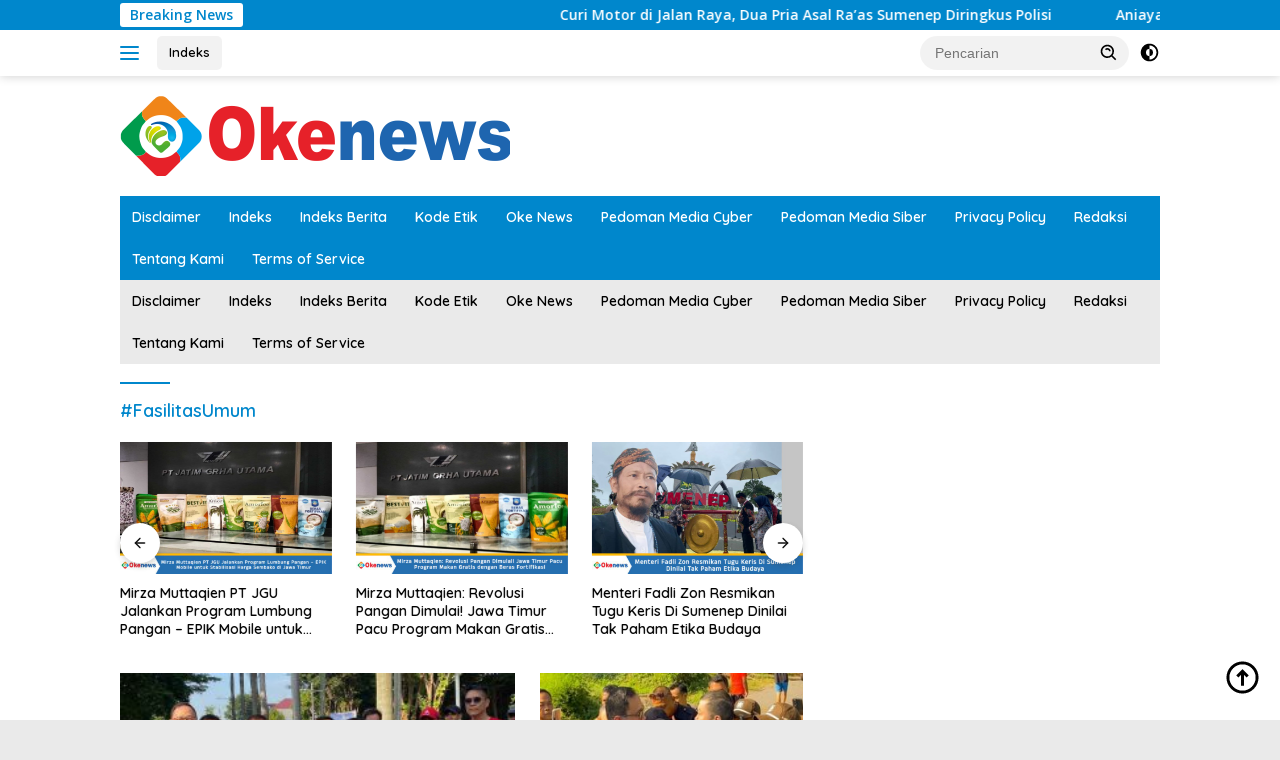

--- FILE ---
content_type: text/html; charset=UTF-8
request_url: https://okenews.id/tag/fasilitasumum/
body_size: 12041
content:
<!doctype html>
<html lang="id">
<head>
	<meta charset="UTF-8">
	<meta name="viewport" content="width=device-width, initial-scale=1">
	<link rel="profile" href="https://gmpg.org/xfn/11">

	<meta name='robots' content='index, follow, max-image-preview:large, max-snippet:-1, max-video-preview:-1' />
	<style>img:is([sizes="auto" i], [sizes^="auto," i]) { contain-intrinsic-size: 3000px 1500px }</style>
	
	<!-- This site is optimized with the Yoast SEO plugin v26.8 - https://yoast.com/product/yoast-seo-wordpress/ -->
	<title>#FasilitasUmum Archives | Oke News</title>
	<link rel="canonical" href="https://okenews.id/tag/fasilitasumum/" />
	<meta property="og:locale" content="id_ID" />
	<meta property="og:type" content="article" />
	<meta property="og:title" content="#FasilitasUmum Archives | Oke News" />
	<meta property="og:url" content="https://okenews.id/tag/fasilitasumum/" />
	<meta property="og:site_name" content="Oke News" />
	<meta property="og:image" content="https://okenews.id/wp-content/uploads/2018/10/Oke-News-Pencarian.png" />
	<meta property="og:image:width" content="120" />
	<meta property="og:image:height" content="122" />
	<meta property="og:image:type" content="image/png" />
	<meta name="twitter:card" content="summary_large_image" />
	<meta name="twitter:site" content="@OkeNews4" />
	<script type="application/ld+json" class="yoast-schema-graph">{"@context":"https://schema.org","@graph":[{"@type":"CollectionPage","@id":"https://okenews.id/tag/fasilitasumum/","url":"https://okenews.id/tag/fasilitasumum/","name":"#FasilitasUmum Archives | Oke News","isPartOf":{"@id":"https://okenews.id/#website"},"primaryImageOfPage":{"@id":"https://okenews.id/tag/fasilitasumum/#primaryimage"},"image":{"@id":"https://okenews.id/tag/fasilitasumum/#primaryimage"},"thumbnailUrl":"https://okenews.id/wp-content/uploads/2024/05/Konflik-Pengelolaan-Serah-Terima-Fisik-Tahap-III-Prasarana-Dan-Utilitas-Perumahan-Darmo-Hill.jpg","breadcrumb":{"@id":"https://okenews.id/tag/fasilitasumum/#breadcrumb"},"inLanguage":"id"},{"@type":"ImageObject","inLanguage":"id","@id":"https://okenews.id/tag/fasilitasumum/#primaryimage","url":"https://okenews.id/wp-content/uploads/2024/05/Konflik-Pengelolaan-Serah-Terima-Fisik-Tahap-III-Prasarana-Dan-Utilitas-Perumahan-Darmo-Hill.jpg","contentUrl":"https://okenews.id/wp-content/uploads/2024/05/Konflik-Pengelolaan-Serah-Terima-Fisik-Tahap-III-Prasarana-Dan-Utilitas-Perumahan-Darmo-Hill.jpg","width":900,"height":563,"caption":"Konflik Pengelolaan, Serah Terima Fisik Tahap III Prasarana Dan Utilitas Perumahan Darmo Hill"},{"@type":"BreadcrumbList","@id":"https://okenews.id/tag/fasilitasumum/#breadcrumb","itemListElement":[{"@type":"ListItem","position":1,"name":"Home","item":"https://okenews.id/"},{"@type":"ListItem","position":2,"name":"#FasilitasUmum"}]},{"@type":"WebSite","@id":"https://okenews.id/#website","url":"https://okenews.id/","name":"Oke News","description":"","publisher":{"@id":"https://okenews.id/#organization"},"potentialAction":[{"@type":"SearchAction","target":{"@type":"EntryPoint","urlTemplate":"https://okenews.id/?s={search_term_string}"},"query-input":{"@type":"PropertyValueSpecification","valueRequired":true,"valueName":"search_term_string"}}],"inLanguage":"id"},{"@type":"Organization","@id":"https://okenews.id/#organization","name":"PT Oke News Cyber Media","alternateName":"Oke News","url":"https://okenews.id/","logo":{"@type":"ImageObject","inLanguage":"id","@id":"https://okenews.id/#/schema/logo/image/","url":"https://okenews.id/wp-content/uploads/2019/05/Logo-Oke-News-Baru.png","contentUrl":"https://okenews.id/wp-content/uploads/2019/05/Logo-Oke-News-Baru.png","width":391,"height":81,"caption":"PT Oke News Cyber Media"},"image":{"@id":"https://okenews.id/#/schema/logo/image/"},"sameAs":["https://www.facebook.com/mediaonlineokenews/","https://x.com/OkeNews4"]}]}</script>
	<!-- / Yoast SEO plugin. -->


<link rel='dns-prefetch' href='//platform-api.sharethis.com' />
<link rel='dns-prefetch' href='//www.googletagmanager.com' />
<link rel='dns-prefetch' href='//fonts.googleapis.com' />
<link rel="alternate" type="application/rss+xml" title="Oke News &raquo; Feed" href="https://okenews.id/feed/" />
<link rel="alternate" type="application/rss+xml" title="Oke News &raquo; Umpan Komentar" href="https://okenews.id/comments/feed/" />
<link rel="alternate" type="application/rss+xml" title="Oke News &raquo; #FasilitasUmum Umpan Tag" href="https://okenews.id/tag/fasilitasumum/feed/" />
<script>
window._wpemojiSettings = {"baseUrl":"https:\/\/s.w.org\/images\/core\/emoji\/15.0.3\/72x72\/","ext":".png","svgUrl":"https:\/\/s.w.org\/images\/core\/emoji\/15.0.3\/svg\/","svgExt":".svg","source":{"concatemoji":"https:\/\/okenews.id\/wp-includes\/js\/wp-emoji-release.min.js?ver=6.7.4"}};
/*! This file is auto-generated */
!function(i,n){var o,s,e;function c(e){try{var t={supportTests:e,timestamp:(new Date).valueOf()};sessionStorage.setItem(o,JSON.stringify(t))}catch(e){}}function p(e,t,n){e.clearRect(0,0,e.canvas.width,e.canvas.height),e.fillText(t,0,0);var t=new Uint32Array(e.getImageData(0,0,e.canvas.width,e.canvas.height).data),r=(e.clearRect(0,0,e.canvas.width,e.canvas.height),e.fillText(n,0,0),new Uint32Array(e.getImageData(0,0,e.canvas.width,e.canvas.height).data));return t.every(function(e,t){return e===r[t]})}function u(e,t,n){switch(t){case"flag":return n(e,"\ud83c\udff3\ufe0f\u200d\u26a7\ufe0f","\ud83c\udff3\ufe0f\u200b\u26a7\ufe0f")?!1:!n(e,"\ud83c\uddfa\ud83c\uddf3","\ud83c\uddfa\u200b\ud83c\uddf3")&&!n(e,"\ud83c\udff4\udb40\udc67\udb40\udc62\udb40\udc65\udb40\udc6e\udb40\udc67\udb40\udc7f","\ud83c\udff4\u200b\udb40\udc67\u200b\udb40\udc62\u200b\udb40\udc65\u200b\udb40\udc6e\u200b\udb40\udc67\u200b\udb40\udc7f");case"emoji":return!n(e,"\ud83d\udc26\u200d\u2b1b","\ud83d\udc26\u200b\u2b1b")}return!1}function f(e,t,n){var r="undefined"!=typeof WorkerGlobalScope&&self instanceof WorkerGlobalScope?new OffscreenCanvas(300,150):i.createElement("canvas"),a=r.getContext("2d",{willReadFrequently:!0}),o=(a.textBaseline="top",a.font="600 32px Arial",{});return e.forEach(function(e){o[e]=t(a,e,n)}),o}function t(e){var t=i.createElement("script");t.src=e,t.defer=!0,i.head.appendChild(t)}"undefined"!=typeof Promise&&(o="wpEmojiSettingsSupports",s=["flag","emoji"],n.supports={everything:!0,everythingExceptFlag:!0},e=new Promise(function(e){i.addEventListener("DOMContentLoaded",e,{once:!0})}),new Promise(function(t){var n=function(){try{var e=JSON.parse(sessionStorage.getItem(o));if("object"==typeof e&&"number"==typeof e.timestamp&&(new Date).valueOf()<e.timestamp+604800&&"object"==typeof e.supportTests)return e.supportTests}catch(e){}return null}();if(!n){if("undefined"!=typeof Worker&&"undefined"!=typeof OffscreenCanvas&&"undefined"!=typeof URL&&URL.createObjectURL&&"undefined"!=typeof Blob)try{var e="postMessage("+f.toString()+"("+[JSON.stringify(s),u.toString(),p.toString()].join(",")+"));",r=new Blob([e],{type:"text/javascript"}),a=new Worker(URL.createObjectURL(r),{name:"wpTestEmojiSupports"});return void(a.onmessage=function(e){c(n=e.data),a.terminate(),t(n)})}catch(e){}c(n=f(s,u,p))}t(n)}).then(function(e){for(var t in e)n.supports[t]=e[t],n.supports.everything=n.supports.everything&&n.supports[t],"flag"!==t&&(n.supports.everythingExceptFlag=n.supports.everythingExceptFlag&&n.supports[t]);n.supports.everythingExceptFlag=n.supports.everythingExceptFlag&&!n.supports.flag,n.DOMReady=!1,n.readyCallback=function(){n.DOMReady=!0}}).then(function(){return e}).then(function(){var e;n.supports.everything||(n.readyCallback(),(e=n.source||{}).concatemoji?t(e.concatemoji):e.wpemoji&&e.twemoji&&(t(e.twemoji),t(e.wpemoji)))}))}((window,document),window._wpemojiSettings);
</script>
<link rel='stylesheet' id='dashicons-css' href='https://okenews.id/wp-includes/css/dashicons.min.css?ver=6.7.4' media='all' />
<link rel='stylesheet' id='post-views-counter-frontend-css' href='https://okenews.id/wp-content/plugins/post-views-counter/css/frontend.css?ver=1.7.3' media='all' />
<style id='wp-emoji-styles-inline-css'>

	img.wp-smiley, img.emoji {
		display: inline !important;
		border: none !important;
		box-shadow: none !important;
		height: 1em !important;
		width: 1em !important;
		margin: 0 0.07em !important;
		vertical-align: -0.1em !important;
		background: none !important;
		padding: 0 !important;
	}
</style>
<link rel='stylesheet' id='newkarma-core-css' href='https://okenews.id/wp-content/plugins/newkarma-core/css/newkarma-core.css?ver=2.0.5' media='all' />
<link rel='stylesheet' id='share-this-share-buttons-sticky-css' href='https://okenews.id/wp-content/plugins/sharethis-share-buttons/css/mu-style.css?ver=1503326180' media='all' />
<link rel='stylesheet' id='wpberita-fonts-css' href='https://fonts.googleapis.com/css?family=Quicksand%3A600%2C600%2C700%7COpen+Sans%3A400%2Citalic%2C600&#038;subset=latin&#038;display=swap&#038;ver=2.1.6' media='all' />
<link rel='stylesheet' id='wpberita-style-css' href='https://okenews.id/wp-content/themes/wpberita/style.css?ver=2.1.6' media='all' />
<style id='wpberita-style-inline-css'>
h1,h2,h3,h4,h5,h6,.sidr-class-site-title,.site-title,.gmr-mainmenu ul > li > a,.sidr ul li a,.heading-text,.gmr-mobilemenu ul li a,#navigationamp ul li a{font-family:Quicksand;}h1,h2,h3,h4,h5,h6,.sidr-class-site-title,.site-title,.gmr-mainmenu ul > li > a,.sidr ul li a,.heading-text,.gmr-mobilemenu ul li a,#navigationamp ul li a,.related-text-onlytitle{font-weight:600;}h1 strong,h2 strong,h3 strong,h4 strong,h5 strong,h6 strong{font-weight:700;}body{font-family:Open Sans;--font-reguler:400;--font-bold:600;--background-color:#eaeaea;--main-color:#000000;--link-color-body:#000000;--hoverlink-color-body:#000000;--border-color:#cccccc;--button-bgcolor:#43A047;--button-color:#ffffff;--header-bgcolor:#ffffff;--topnav-color:#0087cc;--bigheadline-color:#f1c40f;--mainmenu-color:#ffffff;--mainmenu-hovercolor:#f1c40f;--secondmenu-bgcolor:#eaeaea;--secondmenu-color:#000000;--secondmenu-hovercolor:#e0bb00;--content-bgcolor:#ffffff;--content-greycolor:#000000;--greybody-bgcolor:#ffffff;--footer-bgcolor:#333333;--footer-color:#ffffff;--footer-linkcolor:#ffffff;--footer-hover-linkcolor:#ffffff;}.entry-content-single{font-size:16px;}body,body.dark-theme{--scheme-color:#0087cc;--secondscheme-color:#0087cc;--mainmenu-bgcolor:#0087cc;}/* Generate Using Cache */
</style>
<script src="//platform-api.sharethis.com/js/sharethis.js?ver=2.3.6#property=65e0c48d24aed100195a79f9&amp;product=inline-buttons&amp;source=sharethis-share-buttons-wordpress" id="share-this-share-buttons-mu-js"></script>

<!-- Potongan tag Google (gtag.js) ditambahkan oleh Site Kit -->
<!-- Snippet Google Analytics telah ditambahkan oleh Site Kit -->
<script src="https://www.googletagmanager.com/gtag/js?id=GT-TX296MD" id="google_gtagjs-js" async></script>
<script id="google_gtagjs-js-after">
window.dataLayer = window.dataLayer || [];function gtag(){dataLayer.push(arguments);}
gtag("set","linker",{"domains":["okenews.id"]});
gtag("js", new Date());
gtag("set", "developer_id.dZTNiMT", true);
gtag("config", "GT-TX296MD");
</script>
<link rel="https://api.w.org/" href="https://okenews.id/wp-json/" /><link rel="alternate" title="JSON" type="application/json" href="https://okenews.id/wp-json/wp/v2/tags/2620" /><link rel="EditURI" type="application/rsd+xml" title="RSD" href="https://okenews.id/xmlrpc.php?rsd" />
<meta name="generator" content="WordPress 6.7.4" />
<meta name="generator" content="Site Kit by Google 1.170.0" /><!-- Google tag (gtag.js) -->
<script async src="https://www.googletagmanager.com/gtag/js?id=UA-127301125-1"></script>
<script>
  window.dataLayer = window.dataLayer || [];
  function gtag(){dataLayer.push(arguments);}
  gtag('js', new Date());

  gtag('config', 'UA-127301125-1');
</script>
<!-- Meta tag Google AdSense ditambahkan oleh Site Kit -->
<meta name="google-adsense-platform-account" content="ca-host-pub-2644536267352236">
<meta name="google-adsense-platform-domain" content="sitekit.withgoogle.com">
<!-- Akhir tag meta Google AdSense yang ditambahkan oleh Site Kit -->
<link rel="icon" href="https://okenews.id/wp-content/uploads/2018/10/cropped-Oke-News-Pencarian-32x32.png" sizes="32x32" />
<link rel="icon" href="https://okenews.id/wp-content/uploads/2018/10/cropped-Oke-News-Pencarian-192x192.png" sizes="192x192" />
<link rel="apple-touch-icon" href="https://okenews.id/wp-content/uploads/2018/10/cropped-Oke-News-Pencarian-180x180.png" />
<meta name="msapplication-TileImage" content="https://okenews.id/wp-content/uploads/2018/10/cropped-Oke-News-Pencarian-270x270.png" />
		<style id="wp-custom-css">
			.tags-links, .cat-links-content {display: none !important;}		</style>
		</head>

<body class="archive tag tag-fasilitasumum tag-2620 custom-background wp-custom-logo wp-embed-responsive idtheme kentooz hfeed">
	<a class="skip-link screen-reader-text" href="#primary">Langsung ke konten</a>
	<div id="topnavwrap" class="gmr-topnavwrap clearfix">
		<div class="gmr-topnotification"><div class="container"><div class="list-flex"><div class="row-flex"><div class="text-marquee">Breaking News</div></div><div class="row-flex wrap-marquee"><div class="marquee">				<a href="https://okenews.id/hukum-kriminal/curi-motor-di-jalan-raya-dua-pria-asal-raas-sumenep-diringkus-polisi/" class="gmr-recent-marquee" title="Curi Motor di Jalan Raya, Dua Pria Asal Ra&#8217;as Sumenep Diringkus Polisi">Curi Motor di Jalan Raya, Dua Pria Asal Ra&#8217;as Sumenep Diringkus Polisi</a>
								<a href="https://okenews.id/oke-news/aniaya-seorang-nenek-hingga-pingsan-pria-asal-payudan-daleman-sumenep-di-polisikan/" class="gmr-recent-marquee" title="Aniaya Seorang Nenek Hingga Pingsan? Pria Asal Payudan Daleman Sumenep di Polisikan">Aniaya Seorang Nenek Hingga Pingsan? Pria Asal Payudan Daleman Sumenep di Polisikan</a>
								<a href="https://okenews.id/oke-news/beraksi-di-tiga-tkp-pemuda-di-guluk-guluk-sumenep-berhasil-gasak-ratusan-juta-rupiah/" class="gmr-recent-marquee" title="Beraksi di Tiga TKP, Pemuda di Guluk-guluk Sumenep Berhasil Gasak Ratusan Juta Rupiah">Beraksi di Tiga TKP, Pemuda di Guluk-guluk Sumenep Berhasil Gasak Ratusan Juta Rupiah</a>
								<a href="https://okenews.id/oke-news/di-antara-pena-yang-licik-dan-celurit-yang-marah/" class="gmr-recent-marquee" title="Di Antara Pena yang Licik dan Celurit yang Marah">Di Antara Pena yang Licik dan Celurit yang Marah</a>
								<a href="https://okenews.id/oke-news/pria-lanjut-usia-ditemukan-gantung-diri-di-area-pemakaman-sumenep/" class="gmr-recent-marquee" title="Pria Lanjut Usia Ditemukan Gantung Diri di Area Pemakaman Sumenep">Pria Lanjut Usia Ditemukan Gantung Diri di Area Pemakaman Sumenep</a>
				</div></div></div></div></div>
		<div class="container">
			<div class="list-flex">
				<div class="row-flex gmr-navleft">
					<a id="gmr-responsive-menu" title="Menu" href="#menus" rel="nofollow"><div class="ktz-i-wrap"><span class="ktz-i"></span><span class="ktz-i"></span><span class="ktz-i"></span></div></a><div class="gmr-logo-mobile"><a class="custom-logo-link" href="https://okenews.id/" title="Oke News" rel="home"><img class="custom-logo" src="https://okenews.id/wp-content/uploads/2019/05/cropped-Logo-Oke-News-Baru.png" width="390" height="80" alt="Oke News" loading="lazy" /></a></div><a href="https://okenews.id/indeks/" class="topnav-button second-topnav-btn nomobile heading-text" title="Indeks">Indeks</a>				</div>

				<div class="row-flex gmr-navright">
					
								<div class="gmr-table-search">
									<form method="get" class="gmr-searchform searchform" action="https://okenews.id/">
										<input type="text" name="s" id="s" placeholder="Pencarian" />
										<input type="hidden" name="post_type" value="post" />
										<button type="submit" role="button" class="gmr-search-submit gmr-search-icon">
										<svg xmlns="http://www.w3.org/2000/svg" aria-hidden="true" role="img" width="1em" height="1em" preserveAspectRatio="xMidYMid meet" viewBox="0 0 24 24"><path fill="currentColor" d="M10 18a7.952 7.952 0 0 0 4.897-1.688l4.396 4.396l1.414-1.414l-4.396-4.396A7.952 7.952 0 0 0 18 10c0-4.411-3.589-8-8-8s-8 3.589-8 8s3.589 8 8 8zm0-14c3.309 0 6 2.691 6 6s-2.691 6-6 6s-6-2.691-6-6s2.691-6 6-6z"/><path fill="currentColor" d="M11.412 8.586c.379.38.588.882.588 1.414h2a3.977 3.977 0 0 0-1.174-2.828c-1.514-1.512-4.139-1.512-5.652 0l1.412 1.416c.76-.758 2.07-.756 2.826-.002z"/></svg>
										</button>
									</form>
								</div>
							<a class="darkmode-button topnav-button" title="Mode Gelap" href="#" rel="nofollow"><svg xmlns="http://www.w3.org/2000/svg" aria-hidden="true" role="img" width="1em" height="1em" preserveAspectRatio="xMidYMid meet" viewBox="0 0 24 24"><g fill="currentColor"><path d="M12 16a4 4 0 0 0 0-8v8Z"/><path fill-rule="evenodd" d="M12 2C6.477 2 2 6.477 2 12s4.477 10 10 10s10-4.477 10-10S17.523 2 12 2Zm0 2v4a4 4 0 1 0 0 8v4a8 8 0 1 0 0-16Z" clip-rule="evenodd"/></g></svg></a><div class="gmr-search-btn">
					<a id="search-menu-button" class="topnav-button gmr-search-icon" title="Pencarian" href="#" rel="nofollow"><svg xmlns="http://www.w3.org/2000/svg" aria-hidden="true" role="img" width="1em" height="1em" preserveAspectRatio="xMidYMid meet" viewBox="0 0 24 24"><path fill="none" stroke="currentColor" stroke-linecap="round" stroke-width="2" d="m21 21l-4.486-4.494M19 10.5a8.5 8.5 0 1 1-17 0a8.5 8.5 0 0 1 17 0Z"/></svg></a>
					<div id="search-dropdown-container" class="search-dropdown search">
					<form method="get" class="gmr-searchform searchform" action="https://okenews.id/">
						<input type="text" name="s" id="s" placeholder="Pencarian" />
						<button type="submit" class="gmr-search-submit gmr-search-icon"><svg xmlns="http://www.w3.org/2000/svg" aria-hidden="true" role="img" width="1em" height="1em" preserveAspectRatio="xMidYMid meet" viewBox="0 0 24 24"><path fill="currentColor" d="M10 18a7.952 7.952 0 0 0 4.897-1.688l4.396 4.396l1.414-1.414l-4.396-4.396A7.952 7.952 0 0 0 18 10c0-4.411-3.589-8-8-8s-8 3.589-8 8s3.589 8 8 8zm0-14c3.309 0 6 2.691 6 6s-2.691 6-6 6s-6-2.691-6-6s2.691-6 6-6z"/><path fill="currentColor" d="M11.412 8.586c.379.38.588.882.588 1.414h2a3.977 3.977 0 0 0-1.174-2.828c-1.514-1.512-4.139-1.512-5.652 0l1.412 1.416c.76-.758 2.07-.756 2.826-.002z"/></svg></button>
					</form>
					</div>
				</div>				</div>
			</div>
		</div>
				</div>

	<div id="page" class="site">

		<div class="gmr-floatbanner gmr-floatbanner-left"><div class="inner-floatleft"><button onclick="parentNode.remove()" title="tutup">tutup</button><script async src="https://pagead2.googlesyndication.com/pagead/js/adsbygoogle.js?client=ca-pub-7001854204453603"
     crossorigin="anonymous"></script></div></div>		<div class="gmr-floatbanner gmr-floatbanner-right"><div class="inner-floatright"><button onclick="parentNode.remove()" title="tutup">tutup</button><script async src="https://pagead2.googlesyndication.com/pagead/js/adsbygoogle.js?client=ca-pub-7001854204453603"
     crossorigin="anonymous"></script></div></div>					<header id="masthead" class="site-header">
								<div class="container">
					<div class="site-branding">
						<div class="gmr-logo"><div class="gmr-logo-wrap"><a class="custom-logo-link logolink" href="https://okenews.id" title="Oke News" rel="home"><img class="custom-logo" src="https://okenews.id/wp-content/uploads/2019/05/cropped-Logo-Oke-News-Baru.png" width="390" height="80" alt="Oke News" loading="lazy" /></a><div class="close-topnavmenu-wrap"><a id="close-topnavmenu-button" rel="nofollow" href="#"><svg xmlns="http://www.w3.org/2000/svg" aria-hidden="true" role="img" width="1em" height="1em" preserveAspectRatio="xMidYMid meet" viewBox="0 0 32 32"><path fill="currentColor" d="M24 9.4L22.6 8L16 14.6L9.4 8L8 9.4l6.6 6.6L8 22.6L9.4 24l6.6-6.6l6.6 6.6l1.4-1.4l-6.6-6.6L24 9.4z"/></svg></a></div></div></div><div class="gmr-banner-logo"><script async src="https://pagead2.googlesyndication.com/pagead/js/adsbygoogle.js?client=ca-pub-7001854204453603"
     crossorigin="anonymous"></script></div>					</div><!-- .site-branding -->
				</div>
			</header><!-- #masthead -->
							<div id="main-nav-wrap" class="gmr-mainmenu-wrap">
				<div class="container">
					<nav id="main-nav" class="main-navigation gmr-mainmenu">
						<ul id="primary-menu" class="menu"><li class="page_item page-item-10383"><a href="https://okenews.id/disclaimer/">Disclaimer</a></li>
<li class="page_item page-item-91"><a href="https://okenews.id/indeks/">Indeks</a></li>
<li class="page_item page-item-34"><a href="https://okenews.id/indeks-berita/">Indeks Berita</a></li>
<li class="page_item page-item-36"><a href="https://okenews.id/kode-etik-2/">Kode Etik</a></li>
<li class="page_item page-item-3086"><a href="https://okenews.id/oke-news/">Oke News</a></li>
<li class="page_item page-item-2319"><a href="https://okenews.id/pedoman-media-cyber/">Pedoman Media Cyber</a></li>
<li class="page_item page-item-10389"><a href="https://okenews.id/pedoman-media-siber/">Pedoman Media Siber</a></li>
<li class="page_item page-item-10384"><a href="https://okenews.id/privacy-policy/">Privacy Policy</a></li>
<li class="page_item page-item-850"><a href="https://okenews.id/redaksi-oke-news/">Redaksi</a></li>
<li class="page_item page-item-2314"><a href="https://okenews.id/tentang-kami/">Tentang Kami</a></li>
<li class="page_item page-item-2"><a href="https://okenews.id/terms-of-service/">Terms of Service</a></li>
</ul>
<ul id="secondary-menu" class="menu"><li class="page_item page-item-10383"><a href="https://okenews.id/disclaimer/">Disclaimer</a></li>
<li class="page_item page-item-91"><a href="https://okenews.id/indeks/">Indeks</a></li>
<li class="page_item page-item-34"><a href="https://okenews.id/indeks-berita/">Indeks Berita</a></li>
<li class="page_item page-item-36"><a href="https://okenews.id/kode-etik-2/">Kode Etik</a></li>
<li class="page_item page-item-3086"><a href="https://okenews.id/oke-news/">Oke News</a></li>
<li class="page_item page-item-2319"><a href="https://okenews.id/pedoman-media-cyber/">Pedoman Media Cyber</a></li>
<li class="page_item page-item-10389"><a href="https://okenews.id/pedoman-media-siber/">Pedoman Media Siber</a></li>
<li class="page_item page-item-10384"><a href="https://okenews.id/privacy-policy/">Privacy Policy</a></li>
<li class="page_item page-item-850"><a href="https://okenews.id/redaksi-oke-news/">Redaksi</a></li>
<li class="page_item page-item-2314"><a href="https://okenews.id/tentang-kami/">Tentang Kami</a></li>
<li class="page_item page-item-2"><a href="https://okenews.id/terms-of-service/">Terms of Service</a></li>
</ul>
					</nav><!-- #main-nav -->
				</div>
			</div>
			
		
		<div id="content" class="gmr-content">

			<div class="container">
				<div class="row">

	<main id="primary" class="site-main col-md-8">

					<header class="page-header">
				<h1 class="page-title">#FasilitasUmum</h1>			</header><!-- .page-header -->

			<div class="modulehome-wrap"><div id="moduleslide" class="wpberita-list-slider wpberita-moduleslide clearfix">					<div class="gmr-slider-content">
						<div class="list-slider module-home">
															<a class="post-thumbnail" href="https://okenews.id/surabaya/mirza-muttaqien-pt-jgu-jalankan-program-lumbung-pangan-epik-mobile-untuk-stabilisasi-harga-sembako-di-jawa-timur/" title="Mirza Muttaqien PT JGU Jalankan Program Lumbung Pangan – EPIK Mobile untuk Stabilisasi Harga Sembako di Jawa Timur" aria-hidden="true" tabindex="-1">
									<img width="224" height="140" src="https://okenews.id/wp-content/uploads/2025/04/Mirza-Muttaqien-PT-JGU-Jalankan-Program-Lumbung-Pangan-EPIK-Mobile-untuk-Stabilisasi-Harga-Sembako-Made-with-PosterMyWall.jpg" class="attachment-medium-new size-medium-new wp-post-image" alt="Mirza Muttaqien PT JGU Jalankan Program Lumbung Pangan – EPIK Mobile untuk Stabilisasi Harga Sembako di Jawa Timur" decoding="async" srcset="https://okenews.id/wp-content/uploads/2025/04/Mirza-Muttaqien-PT-JGU-Jalankan-Program-Lumbung-Pangan-EPIK-Mobile-untuk-Stabilisasi-Harga-Sembako-Made-with-PosterMyWall.jpg 900w, https://okenews.id/wp-content/uploads/2025/04/Mirza-Muttaqien-PT-JGU-Jalankan-Program-Lumbung-Pangan-EPIK-Mobile-untuk-Stabilisasi-Harga-Sembako-Made-with-PosterMyWall-768x480.jpg 768w" sizes="(max-width: 224px) 100vw, 224px" />								</a>
															<div class="list-gallery-title">
								<a class="recent-title heading-text" href="https://okenews.id/surabaya/mirza-muttaqien-pt-jgu-jalankan-program-lumbung-pangan-epik-mobile-untuk-stabilisasi-harga-sembako-di-jawa-timur/" title="Mirza Muttaqien PT JGU Jalankan Program Lumbung Pangan – EPIK Mobile untuk Stabilisasi Harga Sembako di Jawa Timur" rel="bookmark">Mirza Muttaqien PT JGU Jalankan Program Lumbung Pangan – EPIK Mobile untuk Stabilisasi Harga Sembako di Jawa Timur</a>							</div>
						</div>
					</div>
										<div class="gmr-slider-content">
						<div class="list-slider module-home">
															<a class="post-thumbnail" href="https://okenews.id/surabaya/mirza-muttaqien-revolusi-pangan-dimulai-jawa-timur-pacu-program-makan-gratis-dengan-beras-fortifikasi/" title="Mirza Muttaqien: Revolusi Pangan Dimulai! Jawa Timur Pacu Program Makan Gratis dengan Beras Fortifikasi" aria-hidden="true" tabindex="-1">
									<img width="224" height="140" src="https://okenews.id/wp-content/uploads/2025/03/Mirza-Muttaqien-Revolusi-Pangan-Dimulai-Jawa-Timur-Pacu-Program-Makan-Gratis-dengan-Beras-Fortifikasi.jpg" class="attachment-medium-new size-medium-new wp-post-image" alt="Mirza Muttaqien: Revolusi Pangan Dimulai! Jawa Timur Pacu Program Makan Gratis dengan Beras Fortifikasi" decoding="async" srcset="https://okenews.id/wp-content/uploads/2025/03/Mirza-Muttaqien-Revolusi-Pangan-Dimulai-Jawa-Timur-Pacu-Program-Makan-Gratis-dengan-Beras-Fortifikasi.jpg 900w, https://okenews.id/wp-content/uploads/2025/03/Mirza-Muttaqien-Revolusi-Pangan-Dimulai-Jawa-Timur-Pacu-Program-Makan-Gratis-dengan-Beras-Fortifikasi-768x480.jpg 768w" sizes="(max-width: 224px) 100vw, 224px" />								</a>
															<div class="list-gallery-title">
								<a class="recent-title heading-text" href="https://okenews.id/surabaya/mirza-muttaqien-revolusi-pangan-dimulai-jawa-timur-pacu-program-makan-gratis-dengan-beras-fortifikasi/" title="Mirza Muttaqien: Revolusi Pangan Dimulai! Jawa Timur Pacu Program Makan Gratis dengan Beras Fortifikasi" rel="bookmark">Mirza Muttaqien: Revolusi Pangan Dimulai! Jawa Timur Pacu Program Makan Gratis dengan Beras Fortifikasi</a>							</div>
						</div>
					</div>
										<div class="gmr-slider-content">
						<div class="list-slider module-home">
															<a class="post-thumbnail" href="https://okenews.id/sumenep/menteri-fadli-zon-resmikan-tugu-keris-di-sumenep-dinilai-tak-paham-etika-budaya/" title="Menteri Fadli Zon Resmikan Tugu Keris Di Sumenep Dinilai Tak Paham Etika Budaya" aria-hidden="true" tabindex="-1">
									<img width="224" height="140" src="https://okenews.id/wp-content/uploads/2025/02/Menteri-Fadli-Zon-Resmikan-Tugu-Keris-Di-Sumenep-Dinilai-Tak-Paham-Etika-Budaya.jpg" class="attachment-medium-new size-medium-new wp-post-image" alt="Menteri Fadli Zon Resmikan Tugu Keris Di Sumenep Dinilai Tak Paham Etika Budaya" decoding="async" srcset="https://okenews.id/wp-content/uploads/2025/02/Menteri-Fadli-Zon-Resmikan-Tugu-Keris-Di-Sumenep-Dinilai-Tak-Paham-Etika-Budaya.jpg 900w, https://okenews.id/wp-content/uploads/2025/02/Menteri-Fadli-Zon-Resmikan-Tugu-Keris-Di-Sumenep-Dinilai-Tak-Paham-Etika-Budaya-768x480.jpg 768w" sizes="(max-width: 224px) 100vw, 224px" />								</a>
															<div class="list-gallery-title">
								<a class="recent-title heading-text" href="https://okenews.id/sumenep/menteri-fadli-zon-resmikan-tugu-keris-di-sumenep-dinilai-tak-paham-etika-budaya/" title="Menteri Fadli Zon Resmikan Tugu Keris Di Sumenep Dinilai Tak Paham Etika Budaya" rel="bookmark">Menteri Fadli Zon Resmikan Tugu Keris Di Sumenep Dinilai Tak Paham Etika Budaya</a>							</div>
						</div>
					</div>
										<div class="gmr-slider-content">
						<div class="list-slider module-home">
															<a class="post-thumbnail" href="https://okenews.id/oke-news/efek-razia-psk-minus-tanggapan-pemerintah-raja-hantu-potret-buruknya-sumberdaya-pemerintahan/" title="Efek Razia PSK Minus Tanggapan Pemerintah, Raja Hantu : Potret Buruknya Sumberdaya Pemerintahan" aria-hidden="true" tabindex="-1">
									<img width="224" height="140" src="https://okenews.id/wp-content/uploads/2024/09/Di-Bombardir-Berita-Miring-oleh-Media-Aktivis-Ini-Minta-BTN-Tidak-Tiru-Jejak-BNI_1726578199788.jpg" class="attachment-medium-new size-medium-new wp-post-image" alt="Efek Razia PSK Minus Tanggapan Pemerintah, Raja Hantu : Potret Buruknya Sumberdaya Pemerintahan" decoding="async" srcset="https://okenews.id/wp-content/uploads/2024/09/Di-Bombardir-Berita-Miring-oleh-Media-Aktivis-Ini-Minta-BTN-Tidak-Tiru-Jejak-BNI_1726578199788.jpg 900w, https://okenews.id/wp-content/uploads/2024/09/Di-Bombardir-Berita-Miring-oleh-Media-Aktivis-Ini-Minta-BTN-Tidak-Tiru-Jejak-BNI_1726578199788-768x480.jpg 768w" sizes="(max-width: 224px) 100vw, 224px" />								</a>
															<div class="list-gallery-title">
								<a class="recent-title heading-text" href="https://okenews.id/oke-news/efek-razia-psk-minus-tanggapan-pemerintah-raja-hantu-potret-buruknya-sumberdaya-pemerintahan/" title="Efek Razia PSK Minus Tanggapan Pemerintah, Raja Hantu : Potret Buruknya Sumberdaya Pemerintahan" rel="bookmark">Efek Razia PSK Minus Tanggapan Pemerintah, Raja Hantu : Potret Buruknya Sumberdaya Pemerintahan</a>							</div>
						</div>
					</div>
										<div class="gmr-slider-content">
						<div class="list-slider module-home">
															<a class="post-thumbnail" href="https://okenews.id/oke-news/di-bombardir-berita-miring-oleh-media-aktivis-ini-minta-btn-tidak-tiru-jejak-bni/" title="Di Bombardir Berita Miring oleh Media, Aktivis Ini Minta BTN Tidak Tiru Jejak BNI!" aria-hidden="true" tabindex="-1">
									<img width="224" height="140" src="https://okenews.id/wp-content/uploads/2024/09/Di-Bombardir-Berita-Miring-oleh-Media-Aktivis-Ini-Minta-BTN-Tidak-Tiru-Jejak-BNI.jpg" class="attachment-medium-new size-medium-new wp-post-image" alt="Di Bombardir Berita Miring oleh Media, Aktivis Ini Minta BTN Tidak Tiru Jejak BNI!" decoding="async" srcset="https://okenews.id/wp-content/uploads/2024/09/Di-Bombardir-Berita-Miring-oleh-Media-Aktivis-Ini-Minta-BTN-Tidak-Tiru-Jejak-BNI.jpg 900w, https://okenews.id/wp-content/uploads/2024/09/Di-Bombardir-Berita-Miring-oleh-Media-Aktivis-Ini-Minta-BTN-Tidak-Tiru-Jejak-BNI-768x480.jpg 768w" sizes="(max-width: 224px) 100vw, 224px" />								</a>
															<div class="list-gallery-title">
								<a class="recent-title heading-text" href="https://okenews.id/oke-news/di-bombardir-berita-miring-oleh-media-aktivis-ini-minta-btn-tidak-tiru-jejak-bni/" title="Di Bombardir Berita Miring oleh Media, Aktivis Ini Minta BTN Tidak Tiru Jejak BNI!" rel="bookmark">Di Bombardir Berita Miring oleh Media, Aktivis Ini Minta BTN Tidak Tiru Jejak BNI!</a>							</div>
						</div>
					</div>
										<div class="gmr-slider-content">
						<div class="list-slider module-home">
															<a class="post-thumbnail" href="https://okenews.id/sumenep/raja-hantu-ketua-dprd-sumenep-eksploitasi-psk-untuk-kepentingan-politik-pribadi/" title="Raja Hantu: Ketua DPRD Sumenep Eksploitasi PSK Untuk Kepentingan Politik Pribadi" aria-hidden="true" tabindex="-1">
									<img width="224" height="140" src="https://okenews.id/wp-content/uploads/2024/09/Raja-Hantu-Ketua-DPRD-Sumenep-Eksploitasi-PSK-Untuk-Kepentingan-Politik-Pribadi.jpg" class="attachment-medium-new size-medium-new wp-post-image" alt="Raja Hantu: Ketua DPRD Sumenep Eksploitasi PSK Untuk Kepentingan Politik Pribadi" decoding="async" srcset="https://okenews.id/wp-content/uploads/2024/09/Raja-Hantu-Ketua-DPRD-Sumenep-Eksploitasi-PSK-Untuk-Kepentingan-Politik-Pribadi.jpg 900w, https://okenews.id/wp-content/uploads/2024/09/Raja-Hantu-Ketua-DPRD-Sumenep-Eksploitasi-PSK-Untuk-Kepentingan-Politik-Pribadi-768x480.jpg 768w" sizes="(max-width: 224px) 100vw, 224px" />								</a>
															<div class="list-gallery-title">
								<a class="recent-title heading-text" href="https://okenews.id/sumenep/raja-hantu-ketua-dprd-sumenep-eksploitasi-psk-untuk-kepentingan-politik-pribadi/" title="Raja Hantu: Ketua DPRD Sumenep Eksploitasi PSK Untuk Kepentingan Politik Pribadi" rel="bookmark">Raja Hantu: Ketua DPRD Sumenep Eksploitasi PSK Untuk Kepentingan Politik Pribadi</a>							</div>
						</div>
					</div>
										<div class="gmr-slider-content">
						<div class="list-slider module-home">
															<a class="post-thumbnail" href="https://okenews.id/surabaya/rugikan-negara-114-miliar-polda-jatim-tetapkan-3-tersangka-kasus-ruislag-17-hektar-di-sumenep/" title="Rugikan Negara 114 Miliar, Polda Jatim Tetapkan 3 Tersangka Kasus Ruislag 17 Hektar Di Sumenep" aria-hidden="true" tabindex="-1">
									<img width="224" height="140" src="https://okenews.id/wp-content/uploads/2024/06/Rugikan-Negara-114-Miliar-Polda-Jatim-Tetapkan-3-Tersangka-Kasus-Ruislag-17-Hektar-Di-Sumenep.jpg" class="attachment-medium-new size-medium-new wp-post-image" alt="Rugikan Negara 114 Miliar, Polda Jatim Tetapkan 3 Tersangka Kasus Ruislag 17 Hektar Di Sumenep" decoding="async" srcset="https://okenews.id/wp-content/uploads/2024/06/Rugikan-Negara-114-Miliar-Polda-Jatim-Tetapkan-3-Tersangka-Kasus-Ruislag-17-Hektar-Di-Sumenep.jpg 900w, https://okenews.id/wp-content/uploads/2024/06/Rugikan-Negara-114-Miliar-Polda-Jatim-Tetapkan-3-Tersangka-Kasus-Ruislag-17-Hektar-Di-Sumenep-768x480.jpg 768w" sizes="(max-width: 224px) 100vw, 224px" />								</a>
															<div class="list-gallery-title">
								<a class="recent-title heading-text" href="https://okenews.id/surabaya/rugikan-negara-114-miliar-polda-jatim-tetapkan-3-tersangka-kasus-ruislag-17-hektar-di-sumenep/" title="Rugikan Negara 114 Miliar, Polda Jatim Tetapkan 3 Tersangka Kasus Ruislag 17 Hektar Di Sumenep" rel="bookmark">Rugikan Negara 114 Miliar, Polda Jatim Tetapkan 3 Tersangka Kasus Ruislag 17 Hektar Di Sumenep</a>							</div>
						</div>
					</div>
										<div class="gmr-slider-content">
						<div class="list-slider module-home">
															<a class="post-thumbnail" href="https://okenews.id/surabaya/tim-jatanras-polda-jatim-tangkap-3-mahasiswa-pelaku-penembakan-di-jalan-tol-dengan-airsoftgun/" title="Tim Jatanras Polda Jatim Tangkap 3 Mahasiswa Pelaku Penembakan di Jalan Tol Dengan Airsoftgun" aria-hidden="true" tabindex="-1">
									<img width="224" height="140" src="https://okenews.id/wp-content/uploads/2024/05/Tim-Jatanras-Polda-Jatim-Tangkap-3-Mahasiswa-Pelaku-Penembakan-di-Jalan-Tol-Dengan-Airsoftgun.jpg" class="attachment-medium-new size-medium-new wp-post-image" alt="Tim Jatanras Polda Jatim Tangkap 3 Mahasiswa Pelaku Penembakan di Jalan Tol Dengan Airsoftgun" decoding="async" srcset="https://okenews.id/wp-content/uploads/2024/05/Tim-Jatanras-Polda-Jatim-Tangkap-3-Mahasiswa-Pelaku-Penembakan-di-Jalan-Tol-Dengan-Airsoftgun.jpg 900w, https://okenews.id/wp-content/uploads/2024/05/Tim-Jatanras-Polda-Jatim-Tangkap-3-Mahasiswa-Pelaku-Penembakan-di-Jalan-Tol-Dengan-Airsoftgun-768x480.jpg 768w" sizes="(max-width: 224px) 100vw, 224px" />								</a>
															<div class="list-gallery-title">
								<a class="recent-title heading-text" href="https://okenews.id/surabaya/tim-jatanras-polda-jatim-tangkap-3-mahasiswa-pelaku-penembakan-di-jalan-tol-dengan-airsoftgun/" title="Tim Jatanras Polda Jatim Tangkap 3 Mahasiswa Pelaku Penembakan di Jalan Tol Dengan Airsoftgun" rel="bookmark">Tim Jatanras Polda Jatim Tangkap 3 Mahasiswa Pelaku Penembakan di Jalan Tol Dengan Airsoftgun</a>							</div>
						</div>
					</div>
					</div></div><div class="gmr-bigheadline clearfix">					<div class="gmr-big-headline">
													<a class="post-thumbnail" href="https://okenews.id/surabaya/konflik-pengelolaan-serah-terima-fisik-tahap-iii-prasarana-dan-utilitas-perumahan-darmo-hill/" title="Konflik Pengelolaan, Serah Terima Fisik Tahap III Prasarana Dan Utilitas Perumahan Darmo Hill" aria-hidden="true" tabindex="-1">
								<img width="300" height="178" src="https://okenews.id/wp-content/uploads/2024/05/Konflik-Pengelolaan-Serah-Terima-Fisik-Tahap-III-Prasarana-Dan-Utilitas-Perumahan-Darmo-Hill-300x178.jpg" class="attachment-large size-large wp-post-image" alt="Konflik Pengelolaan, Serah Terima Fisik Tahap III Prasarana Dan Utilitas Perumahan Darmo Hill" decoding="async" fetchpriority="high" />							</a>
							
						<div class="gmr-bigheadline-content">
							<div class="gmr-meta-topic"><strong><span class="cat-links-content"><a href="https://okenews.id/category/headline/" rel="category tag">HEADLINE</a>, <a href="https://okenews.id/category/news/" rel="category tag">NEWS</a>, <a href="https://okenews.id/category/oke-news/" rel="category tag">OKE NEWS</a>, <a href="https://okenews.id/category/pemerintahan/" rel="category tag">PEMERINTAHAN</a>, <a href="https://okenews.id/category/regional/" rel="category tag">REGIONAL</a>, <a href="https://okenews.id/category/surabaya/" rel="category tag">SURABAYA</a></span></strong>&nbsp;&nbsp;<span class="meta-content"><span class="posted-on"><time class="entry-date published" datetime="2024-05-21T11:52:48+07:00">21/05/2024  11:52</time><time class="updated" datetime="2024-05-21T13:55:06+07:00">21/05/2024  13:55</time></span></span></div>							<h3 class="gmr-rp-biglink">
								<a href="https://okenews.id/surabaya/konflik-pengelolaan-serah-terima-fisik-tahap-iii-prasarana-dan-utilitas-perumahan-darmo-hill/" class="gmr-slide-titlelink" title="Konflik Pengelolaan, Serah Terima Fisik Tahap III Prasarana Dan Utilitas Perumahan Darmo Hill">Konflik Pengelolaan, Serah Terima Fisik Tahap III Prasarana Dan Utilitas Perumahan Darmo Hill</a>
							</h3>
														<div class="entry-content entry-content-archive">
							<br />
<b>Notice</b>:  Trying to get property 'ID' of non-object in <b>/home/okek1299/public_html/wp-content/plugins/sharethis-share-buttons/php/class-minute-control.php</b> on line <b>261</b><br />
<p>Oke News, Surabaya, Selasa 21 Mei 2024- Perumahan elite Darmo Hill di Surabaya kembali menjadi pusat perhatian publik setelah kericuhan yang melibatkan warga dan PT. Dharma Bhakti Adijaya (developer) terkait&#8230;</p>
							</div>
						</div>
					</div>
					<div class="gmr-bigheadline-right">
					<div class="wrap-headline-right">								<a class="post-thumbnail" href="https://okenews.id/surabaya/kericuhan-di-perumahan-darmo-hill-dirut-pt-dharma-bhakti-adijaya-tantang-duel-warga/" title="Kericuhan Di Perumahan Darmo Hill: Dirut PT Dharma Bhakti Adijaya Tantang Duel Warga" aria-hidden="true" tabindex="-1">
							<img width="300" height="178" src="https://okenews.id/wp-content/uploads/2024/05/Kericuhan-Di-Perumahan-Darmo-Hill-Dirut-PT-Dharma-Bhakti-Adijaya-Tantang-Duel-Warga-300x178.jpg" class="attachment-large size-large wp-post-image" alt="Kericuhan Di Perumahan Darmo Hill: Dirut PT Dharma Bhakti Adijaya Tantang Duel Warga" decoding="async" />								</a>
						<div class="recent-title-wrap has-thumbnail"><a class="recent-title heading-text" href="https://okenews.id/surabaya/kericuhan-di-perumahan-darmo-hill-dirut-pt-dharma-bhakti-adijaya-tantang-duel-warga/" title="Kericuhan Di Perumahan Darmo Hill: Dirut PT Dharma Bhakti Adijaya Tantang Duel Warga" rel="bookmark">Kericuhan Di Perumahan Darmo Hill: Dirut PT Dharma Bhakti Adijaya Tantang Duel Warga</a></div></div></div></div>
			<div id="infinite-container"><div class="inline-banner text-center"><script async src="https://pagead2.googlesyndication.com/pagead/js/adsbygoogle.js?client=ca-pub-7001854204453603"
     crossorigin="anonymous"></script></div></div>
				<div class="text-center">
					<div class="page-load-status">
						<div class="loader-ellips infinite-scroll-request gmr-ajax-load-wrapper gmr-loader">
							<div class="gmr-ajax-wrap">
								<div class="gmr-ajax-loader">
									<div></div>
									<div></div>
								</div>
							</div>
						</div>
						<p class="infinite-scroll-last">Tidak Ada Postingan Lagi.</p>
						<p class="infinite-scroll-error">Tidak ada lagi halaman untuk dimuat.</p>
					</div><p><button class="view-more-button heading-text">Selengkapnya</button></p></div>
				
	</main><!-- #main -->

			</div>
		</div>
		<div class="gmr-footerbanner text-center"><div class="container"><script async src="https://pagead2.googlesyndication.com/pagead/js/adsbygoogle.js?client=ca-pub-7001854204453603"
     crossorigin="anonymous"></script></div></div>	</div><!-- .gmr-content -->

	<footer id="colophon" class="site-footer">
				<div class="container">
			<div class="site-info">
				<div class="gmr-footer-logo">
					<a href="https://okenews.id" class="custom-footerlogo-link" title="Oke News"><img src="https://okenews.id/wp-content/uploads/2019/05/cropped-Logo-Oke-News-Baru.png" alt="Oke News" title="Oke News" loading="lazy" /></a>				</div>

				<div class="gmr-social-icons"><ul class="social-icon"><li><a href="#" title="Facebook" class="facebook notrename" target="_blank" rel="nofollow"><svg xmlns="http://www.w3.org/2000/svg" xmlns:xlink="http://www.w3.org/1999/xlink" aria-hidden="true" focusable="false" width="1em" height="1em" style="vertical-align: -0.125em;-ms-transform: rotate(360deg); -webkit-transform: rotate(360deg); transform: rotate(360deg);" preserveAspectRatio="xMidYMid meet" viewBox="0 0 24 24"><path d="M13 9h4.5l-.5 2h-4v9h-2v-9H7V9h4V7.128c0-1.783.186-2.43.534-3.082a3.635 3.635 0 0 1 1.512-1.512C13.698 2.186 14.345 2 16.128 2c.522 0 .98.05 1.372.15V4h-1.372c-1.324 0-1.727.078-2.138.298c-.304.162-.53.388-.692.692c-.22.411-.298.814-.298 2.138V9z" fill="#888888"/><rect x="0" y="0" width="24" height="24" fill="rgba(0, 0, 0, 0)" /></svg></a></li><li><a href="#" title="Twitter" class="twitter notrename" target="_blank" rel="nofollow"><svg xmlns="http://www.w3.org/2000/svg" width="1em" height="1em" viewBox="0 0 24 24" style="vertical-align: -0.125em;-ms-transform: rotate(360deg); -webkit-transform: rotate(360deg); transform: rotate(360deg);"><path fill="currentColor" d="M18.205 2.25h3.308l-7.227 8.26l8.502 11.24H16.13l-5.214-6.817L4.95 21.75H1.64l7.73-8.835L1.215 2.25H8.04l4.713 6.231l5.45-6.231Zm-1.161 17.52h1.833L7.045 4.126H5.078L17.044 19.77Z"/></svg></a></li><li><a href="#" title="Pinterest" class="pinterest notrename" target="_blank" rel="nofollow"><svg xmlns="http://www.w3.org/2000/svg" xmlns:xlink="http://www.w3.org/1999/xlink" aria-hidden="true" focusable="false" width="1em" height="1em" style="vertical-align: -0.125em;-ms-transform: rotate(360deg); -webkit-transform: rotate(360deg); transform: rotate(360deg);" preserveAspectRatio="xMidYMid meet" viewBox="0 0 32 32"><path d="M16.094 4C11.017 4 6 7.383 6 12.861c0 3.483 1.958 5.463 3.146 5.463c.49 0 .774-1.366.774-1.752c0-.46-1.174-1.44-1.174-3.355c0-3.978 3.028-6.797 6.947-6.797c3.37 0 5.864 1.914 5.864 5.432c0 2.627-1.055 7.554-4.47 7.554c-1.231 0-2.284-.89-2.284-2.166c0-1.87 1.197-3.681 1.197-5.611c0-3.276-4.537-2.682-4.537 1.277c0 .831.104 1.751.475 2.508C11.255 18.354 10 23.037 10 26.066c0 .935.134 1.855.223 2.791c.168.188.084.169.341.075c2.494-3.414 2.263-4.388 3.391-8.856c.61 1.158 2.183 1.781 3.43 1.781c5.255 0 7.615-5.12 7.615-9.738C25 7.206 20.755 4 16.094 4z" fill="#888888"/><rect x="0" y="0" width="32" height="32" fill="rgba(0, 0, 0, 0)" /></svg></a></li><li><a href="#" title="Instagram" class="instagram notrename" target="_blank" rel="nofollow"><svg xmlns="http://www.w3.org/2000/svg" xmlns:xlink="http://www.w3.org/1999/xlink" aria-hidden="true" focusable="false" width="1em" height="1em" style="vertical-align: -0.125em;-ms-transform: rotate(360deg); -webkit-transform: rotate(360deg); transform: rotate(360deg);" preserveAspectRatio="xMidYMid meet" viewBox="0 0 256 256"><path d="M128 80a48 48 0 1 0 48 48a48.054 48.054 0 0 0-48-48zm0 80a32 32 0 1 1 32-32a32.036 32.036 0 0 1-32 32zm44-132H84a56.064 56.064 0 0 0-56 56v88a56.064 56.064 0 0 0 56 56h88a56.064 56.064 0 0 0 56-56V84a56.064 56.064 0 0 0-56-56zm40 144a40.045 40.045 0 0 1-40 40H84a40.045 40.045 0 0 1-40-40V84a40.045 40.045 0 0 1 40-40h88a40.045 40.045 0 0 1 40 40zm-20-96a12 12 0 1 1-12-12a12 12 0 0 1 12 12z" fill="#888888"/><rect x="0" y="0" width="256" height="256" fill="rgba(0, 0, 0, 0)" /></svg></a></li><li><a href="#" title="WhatsApp" class="whatsapp notrename" target="_blank" rel="nofollow"><svg xmlns="http://www.w3.org/2000/svg" xmlns:xlink="http://www.w3.org/1999/xlink" aria-hidden="true" focusable="false" width="1em" height="1em" style="vertical-align: -0.125em;-ms-transform: rotate(360deg); -webkit-transform: rotate(360deg); transform: rotate(360deg);" preserveAspectRatio="xMidYMid meet" viewBox="0 0 512 512"><path d="M414.73 97.1A222.14 222.14 0 0 0 256.94 32C134 32 33.92 131.58 33.87 254a220.61 220.61 0 0 0 29.78 111L32 480l118.25-30.87a223.63 223.63 0 0 0 106.6 27h.09c122.93 0 223-99.59 223.06-222A220.18 220.18 0 0 0 414.73 97.1zM256.94 438.66h-.08a185.75 185.75 0 0 1-94.36-25.72l-6.77-4l-70.17 18.32l18.73-68.09l-4.41-7A183.46 183.46 0 0 1 71.53 254c0-101.73 83.21-184.5 185.48-184.5a185 185 0 0 1 185.33 184.64c-.04 101.74-83.21 184.52-185.4 184.52zm101.69-138.19c-5.57-2.78-33-16.2-38.08-18.05s-8.83-2.78-12.54 2.78s-14.4 18-17.65 21.75s-6.5 4.16-12.07 1.38s-23.54-8.63-44.83-27.53c-16.57-14.71-27.75-32.87-31-38.42s-.35-8.56 2.44-11.32c2.51-2.49 5.57-6.48 8.36-9.72s3.72-5.56 5.57-9.26s.93-6.94-.46-9.71s-12.54-30.08-17.18-41.19c-4.53-10.82-9.12-9.35-12.54-9.52c-3.25-.16-7-.2-10.69-.2a20.53 20.53 0 0 0-14.86 6.94c-5.11 5.56-19.51 19-19.51 46.28s20 53.68 22.76 57.38s39.3 59.73 95.21 83.76a323.11 323.11 0 0 0 31.78 11.68c13.35 4.22 25.5 3.63 35.1 2.2c10.71-1.59 33-13.42 37.63-26.38s4.64-24.06 3.25-26.37s-5.11-3.71-10.69-6.48z" fill-rule="evenodd" fill="#888888"/><rect x="0" y="0" width="512" height="512" fill="rgba(0, 0, 0, 0)" /></svg></a></li><li><a href="https://okenews.id/feed/" title="RSS" class="rss notrename" target="_blank" rel="nofollow"><svg xmlns="http://www.w3.org/2000/svg" xmlns:xlink="http://www.w3.org/1999/xlink" aria-hidden="true" focusable="false" width="1em" height="1em" style="vertical-align: -0.125em;-ms-transform: rotate(360deg); -webkit-transform: rotate(360deg); transform: rotate(360deg);" preserveAspectRatio="xMidYMid meet" viewBox="0 0 24 24"><path d="M5.996 19.97a1.996 1.996 0 1 1 0-3.992a1.996 1.996 0 0 1 0 3.992zm-.876-7.993a.998.998 0 0 1-.247-1.98a8.103 8.103 0 0 1 9.108 8.04v.935a.998.998 0 1 1-1.996 0v-.934a6.108 6.108 0 0 0-6.865-6.06zM4 5.065a.998.998 0 0 1 .93-1.063c7.787-.519 14.518 5.372 15.037 13.158c.042.626.042 1.254 0 1.88a.998.998 0 1 1-1.992-.133c.036-.538.036-1.077 0-1.614c-.445-6.686-6.225-11.745-12.91-11.299A.998.998 0 0 1 4 5.064z" fill="#888888"/><rect x="0" y="0" width="24" height="24" fill="rgba(0, 0, 0, 0)" /></svg></a></li></ul></div></div><!-- .site-info --><div class="heading-text text-center"><div class="footer-menu"><ul id="menu-footer-menu" class="menu"><li id="menu-item-10362" class="menu-dot menu-item menu-item-type-custom menu-item-object-custom menu-item-10362"><a href="#">Redaksi</a></li>
<li id="menu-item-10358" class="menu-dot menu-item menu-item-type-post_type menu-item-object-page menu-item-10358"><a href="https://okenews.id/kode-etik-2/">Kode Etik</a></li>
<li id="menu-item-10364" class="menu-dot menu-item menu-item-type-post_type menu-item-object-page menu-item-privacy-policy menu-item-10364"><a rel="privacy-policy" href="https://okenews.id/privacy-policy/">Privacy Policy</a></li>
<li id="menu-item-10359" class="menu-dot menu-item menu-item-type-post_type menu-item-object-page menu-item-10359"><a href="https://okenews.id/disclaimer/">Disclaimer</a></li>
<li id="menu-item-10357" class="menu-dot menu-item menu-item-type-post_type menu-item-object-page menu-item-10357"><a href="https://okenews.id/pedoman-media-siber/">Pedoman Media Siber</a></li>
<li id="menu-item-10363" class="menu-dot menu-item menu-item-type-post_type menu-item-object-page menu-item-10363"><a href="https://okenews.id/indeks/" title="Indeks">Indek</a></li>
</ul></div>Okenews@2024							</div>
		</div>
	</footer><!-- #colophon -->
</div><!-- #page -->


<nav id="side-nav" class="gmr-sidemenu"><ul id="primary-menu" class="menu"><li class="page_item page-item-10383"><a href="https://okenews.id/disclaimer/">Disclaimer</a></li>
<li class="page_item page-item-91"><a href="https://okenews.id/indeks/">Indeks</a></li>
<li class="page_item page-item-34"><a href="https://okenews.id/indeks-berita/">Indeks Berita</a></li>
<li class="page_item page-item-36"><a href="https://okenews.id/kode-etik-2/">Kode Etik</a></li>
<li class="page_item page-item-3086"><a href="https://okenews.id/oke-news/">Oke News</a></li>
<li class="page_item page-item-2319"><a href="https://okenews.id/pedoman-media-cyber/">Pedoman Media Cyber</a></li>
<li class="page_item page-item-10389"><a href="https://okenews.id/pedoman-media-siber/">Pedoman Media Siber</a></li>
<li class="page_item page-item-10384"><a href="https://okenews.id/privacy-policy/">Privacy Policy</a></li>
<li class="page_item page-item-850"><a href="https://okenews.id/redaksi-oke-news/">Redaksi</a></li>
<li class="page_item page-item-2314"><a href="https://okenews.id/tentang-kami/">Tentang Kami</a></li>
<li class="page_item page-item-2"><a href="https://okenews.id/terms-of-service/">Terms of Service</a></li>
</ul>
</nav><div class="gmr-floatbanner gmr-floatbanner-footer"><div class="container"><div class="inner-floatbottom"><button onclick="parentNode.remove()" title="tutup">tutup</button><script async src="https://pagead2.googlesyndication.com/pagead/js/adsbygoogle.js?client=ca-pub-7001854204453603"
     crossorigin="anonymous"></script></div></div></div>	<div class="gmr-ontop gmr-hide"><svg xmlns="http://www.w3.org/2000/svg" xmlns:xlink="http://www.w3.org/1999/xlink" aria-hidden="true" role="img" width="1em" height="1em" preserveAspectRatio="xMidYMid meet" viewBox="0 0 24 24"><g fill="none"><path d="M14.829 11.948l1.414-1.414L12 6.29l-4.243 4.243l1.415 1.414L11 10.12v7.537h2V10.12l1.829 1.828z" fill="currentColor"/><path fill-rule="evenodd" clip-rule="evenodd" d="M19.778 4.222c-4.296-4.296-11.26-4.296-15.556 0c-4.296 4.296-4.296 11.26 0 15.556c4.296 4.296 11.26 4.296 15.556 0c4.296-4.296 4.296-11.26 0-15.556zm-1.414 1.414A9 9 0 1 0 5.636 18.364A9 9 0 0 0 18.364 5.636z" fill="currentColor"/></g></svg></div>
	
				<!-- Google analytics -->
				<script async src="https://www.googletagmanager.com/gtag/js?id=UA-127301125-1"></script>
				<script>
					window.dataLayer = window.dataLayer || [];
					function gtag(){dataLayer.push(arguments);}
					gtag('js', new Date());
					gtag('config', 'UA-127301125-1');
				</script>
				<!-- Google analytics -->
				<script>
					window.dataLayer = window.dataLayer || [];
					function gtag(){dataLayer.push(arguments);}
					gtag('js', new Date());
					gtag('config', 'UA-127301125-1');
				</script><script src="https://okenews.id/wp-content/themes/wpberita/js/main.js?ver=2.1.6" id="wpberita-main-js"></script>
<script id="wpberita-infscroll-js-extra">
var gmrobjinf = {"inf":"gmr-more"};
</script>
<script src="https://okenews.id/wp-content/themes/wpberita/js/infinite-scroll-custom.js?ver=2.1.6" id="wpberita-infscroll-js"></script>
<script src="https://okenews.id/wp-content/themes/wpberita/js/search.js?ver=2.1.6" id="simplegrid-search-js"></script>
<script src="https://okenews.id/wp-content/themes/wpberita/js/darkmode.js?ver=2.1.6" id="wpberita-darkmode-js"></script>
<script src="https://okenews.id/wp-content/themes/wpberita/js/tiny-slider-module.js?ver=2.1.6" id="wpberita-tinyslider-module-js"></script>
<script src="https://www.googletagmanager.com/gtag/js?id=UA-127301125-1&amp;ver=2.1.6" id="wpberita-analytics-js"></script>

</body>
</html>


--- FILE ---
content_type: text/html; charset=utf-8
request_url: https://www.google.com/recaptcha/api2/aframe
body_size: 148
content:
<!DOCTYPE HTML><html><head><meta http-equiv="content-type" content="text/html; charset=UTF-8"></head><body><script nonce="pTHk6IB6Nkdo2aIsa9mo7g">/** Anti-fraud and anti-abuse applications only. See google.com/recaptcha */ try{var clients={'sodar':'https://pagead2.googlesyndication.com/pagead/sodar?'};window.addEventListener("message",function(a){try{if(a.source===window.parent){var b=JSON.parse(a.data);var c=clients[b['id']];if(c){var d=document.createElement('img');d.src=c+b['params']+'&rc='+(localStorage.getItem("rc::a")?sessionStorage.getItem("rc::b"):"");window.document.body.appendChild(d);sessionStorage.setItem("rc::e",parseInt(sessionStorage.getItem("rc::e")||0)+1);localStorage.setItem("rc::h",'1769124912528');}}}catch(b){}});window.parent.postMessage("_grecaptcha_ready", "*");}catch(b){}</script></body></html>